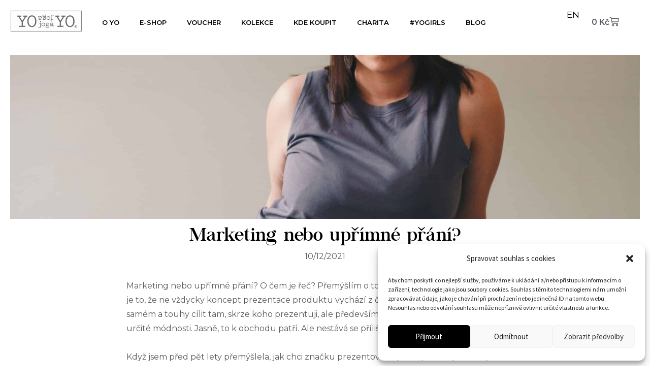

--- FILE ---
content_type: text/css
request_url: https://www.yojogayo.cz/wp-content/uploads/elementor/css/post-7450.css?ver=1732657164
body_size: 309
content:
.elementor-kit-7450{--e-global-color-primary:#000000;--e-global-color-secondary:#54595F;--e-global-color-text:#ACACAC;--e-global-color-accent:#FCB03B;--e-global-typography-primary-font-family:"Chapaza";--e-global-typography-primary-font-weight:400;--e-global-typography-secondary-font-family:"Montserrat";--e-global-typography-secondary-font-weight:600;--e-global-typography-text-font-family:"Montserrat";--e-global-typography-text-font-size:16px;--e-global-typography-text-font-weight:400;--e-global-typography-accent-font-family:"Montserrat";--e-global-typography-accent-font-weight:600;--e-global-typography-accent-text-transform:uppercase;}.elementor-kit-7450 e-page-transition{background-color:#FFBC7D;}.elementor-kit-7450 a{font-family:var( --e-global-typography-text-font-family ), Sans-serif;font-size:var( --e-global-typography-text-font-size );font-weight:var( --e-global-typography-text-font-weight );}.elementor-kit-7450 h1{font-family:"Montserrat", Sans-serif;font-size:36px;font-weight:600;}.elementor-kit-7450 h2{font-size:32px;}.elementor-kit-7450 h3{font-size:28px;}.elementor-kit-7450 h5{font-size:22px;}.elementor-section.elementor-section-boxed > .elementor-container{max-width:1140px;}.e-con{--container-max-width:1140px;}.elementor-widget:not(:last-child){margin-block-end:20px;}.elementor-element{--widgets-spacing:20px 20px;}{}h1.entry-title{display:var(--page-title-display);}@media(max-width:1024px){.elementor-kit-7450 a{font-size:var( --e-global-typography-text-font-size );}.elementor-section.elementor-section-boxed > .elementor-container{max-width:1024px;}.e-con{--container-max-width:1024px;}}@media(max-width:767px){.elementor-kit-7450{--e-global-typography-text-font-size:15px;}.elementor-kit-7450 a{font-size:var( --e-global-typography-text-font-size );}.elementor-section.elementor-section-boxed > .elementor-container{max-width:767px;}.e-con{--container-max-width:767px;}}/* Start Custom Fonts CSS */@font-face {
	font-family: 'Chapaza';
	font-style: normal;
	font-weight: normal;
	font-display: auto;
	src: url('https://www.yojogayo.cz/wp-content/uploads/2023/09/Chapaza.ttf') format('truetype');
}
/* End Custom Fonts CSS */

--- FILE ---
content_type: text/css
request_url: https://www.yojogayo.cz/wp-content/uploads/elementor/css/post-7476.css?ver=1732657164
body_size: 1107
content:
.elementor-7476 .elementor-element.elementor-element-d4c5a4e{--display:flex;--flex-direction:row;--container-widget-width:calc( ( 1 - var( --container-widget-flex-grow ) ) * 100% );--container-widget-height:100%;--container-widget-flex-grow:1;--container-widget-align-self:stretch;--flex-wrap-mobile:wrap;--justify-content:space-between;--align-items:center;--gap:0px 0px;--background-transition:0.3s;box-shadow:0px 0px 10px 0px rgba(229.5, 229.5, 229.5, 0.5);--padding-top:11px;--padding-bottom:11px;--padding-left:11px;--padding-right:11px;}.elementor-7476 .elementor-element.elementor-element-e66aabd{--display:flex;--flex-direction:row;--container-widget-width:calc( ( 1 - var( --container-widget-flex-grow ) ) * 100% );--container-widget-height:100%;--container-widget-flex-grow:1;--container-widget-align-self:stretch;--flex-wrap-mobile:wrap;--justify-content:space-around;--align-items:center;--background-transition:0.3s;}.elementor-7476 .elementor-element.elementor-element-e66aabd.e-con{--flex-grow:0;--flex-shrink:0;}.elementor-widget-theme-site-logo .widget-image-caption{color:var( --e-global-color-text );font-family:var( --e-global-typography-text-font-family ), Sans-serif;font-size:var( --e-global-typography-text-font-size );font-weight:var( --e-global-typography-text-font-weight );}.elementor-7476 .elementor-element.elementor-element-4d9c336{text-align:left;}.elementor-7476 .elementor-element.elementor-element-4d9c336 img{width:100%;}.elementor-7476 .elementor-element.elementor-element-b3d12c4{--display:flex;--flex-direction:row;--container-widget-width:calc( ( 1 - var( --container-widget-flex-grow ) ) * 100% );--container-widget-height:100%;--container-widget-flex-grow:1;--container-widget-align-self:stretch;--flex-wrap-mobile:wrap;--justify-content:space-around;--align-items:center;--background-transition:0.3s;}.elementor-7476 .elementor-element.elementor-element-b3d12c4.e-con{--flex-grow:0;--flex-shrink:0;}.elementor-widget-nav-menu .elementor-nav-menu .elementor-item{font-family:var( --e-global-typography-primary-font-family ), Sans-serif;font-weight:var( --e-global-typography-primary-font-weight );}.elementor-widget-nav-menu .elementor-nav-menu--main .elementor-item{color:var( --e-global-color-text );fill:var( --e-global-color-text );}.elementor-widget-nav-menu .elementor-nav-menu--main .elementor-item:hover,
					.elementor-widget-nav-menu .elementor-nav-menu--main .elementor-item.elementor-item-active,
					.elementor-widget-nav-menu .elementor-nav-menu--main .elementor-item.highlighted,
					.elementor-widget-nav-menu .elementor-nav-menu--main .elementor-item:focus{color:var( --e-global-color-accent );fill:var( --e-global-color-accent );}.elementor-widget-nav-menu .elementor-nav-menu--main:not(.e--pointer-framed) .elementor-item:before,
					.elementor-widget-nav-menu .elementor-nav-menu--main:not(.e--pointer-framed) .elementor-item:after{background-color:var( --e-global-color-accent );}.elementor-widget-nav-menu .e--pointer-framed .elementor-item:before,
					.elementor-widget-nav-menu .e--pointer-framed .elementor-item:after{border-color:var( --e-global-color-accent );}.elementor-widget-nav-menu{--e-nav-menu-divider-color:var( --e-global-color-text );}.elementor-widget-nav-menu .elementor-nav-menu--dropdown .elementor-item, .elementor-widget-nav-menu .elementor-nav-menu--dropdown  .elementor-sub-item{font-family:var( --e-global-typography-accent-font-family ), Sans-serif;font-weight:var( --e-global-typography-accent-font-weight );text-transform:var( --e-global-typography-accent-text-transform );}.elementor-7476 .elementor-element.elementor-element-a1ed3fb.elementor-element{--flex-grow:0;--flex-shrink:0;}.elementor-7476 .elementor-element.elementor-element-a1ed3fb .elementor-menu-toggle{margin:0 auto;}.elementor-7476 .elementor-element.elementor-element-a1ed3fb .elementor-nav-menu .elementor-item{font-family:"Montserrat", Sans-serif;font-size:13px;font-weight:600;text-transform:uppercase;letter-spacing:0px;}.elementor-7476 .elementor-element.elementor-element-a1ed3fb .elementor-nav-menu--main .elementor-item{color:var( --e-global-color-primary );fill:var( --e-global-color-primary );}.elementor-7476 .elementor-element.elementor-element-a1ed3fb .elementor-nav-menu--main:not(.e--pointer-framed) .elementor-item:before,
					.elementor-7476 .elementor-element.elementor-element-a1ed3fb .elementor-nav-menu--main:not(.e--pointer-framed) .elementor-item:after{background-color:#FFFFFF00;}.elementor-7476 .elementor-element.elementor-element-a1ed3fb .e--pointer-framed .elementor-item:before,
					.elementor-7476 .elementor-element.elementor-element-a1ed3fb .e--pointer-framed .elementor-item:after{border-color:#FFFFFF00;}.elementor-widget-heading .elementor-heading-title{color:var( --e-global-color-primary );font-family:var( --e-global-typography-primary-font-family ), Sans-serif;font-weight:var( --e-global-typography-primary-font-weight );}.elementor-7476 .elementor-element.elementor-element-b925e5a.elementor-element{--flex-grow:1;}.elementor-7476 .elementor-element.elementor-element-b925e5a{text-align:right;}.elementor-widget-woocommerce-menu-cart .elementor-menu-cart__toggle .elementor-button{font-family:var( --e-global-typography-primary-font-family ), Sans-serif;font-weight:var( --e-global-typography-primary-font-weight );}.elementor-widget-woocommerce-menu-cart .elementor-menu-cart__product-name a{font-family:var( --e-global-typography-primary-font-family ), Sans-serif;font-weight:var( --e-global-typography-primary-font-weight );}.elementor-widget-woocommerce-menu-cart .elementor-menu-cart__product-price{font-family:var( --e-global-typography-primary-font-family ), Sans-serif;font-weight:var( --e-global-typography-primary-font-weight );}.elementor-widget-woocommerce-menu-cart .elementor-menu-cart__footer-buttons .elementor-button{font-family:var( --e-global-typography-primary-font-family ), Sans-serif;font-weight:var( --e-global-typography-primary-font-weight );}.elementor-widget-woocommerce-menu-cart .elementor-menu-cart__footer-buttons a.elementor-button--view-cart{font-family:var( --e-global-typography-primary-font-family ), Sans-serif;font-weight:var( --e-global-typography-primary-font-weight );}.elementor-widget-woocommerce-menu-cart .elementor-menu-cart__footer-buttons a.elementor-button--checkout{font-family:var( --e-global-typography-primary-font-family ), Sans-serif;font-weight:var( --e-global-typography-primary-font-weight );}.elementor-widget-woocommerce-menu-cart .woocommerce-mini-cart__empty-message{font-family:var( --e-global-typography-primary-font-family ), Sans-serif;font-weight:var( --e-global-typography-primary-font-weight );}.elementor-7476 .elementor-element.elementor-element-4ce7621{--divider-style:solid;--subtotal-divider-style:solid;--elementor-remove-from-cart-button:none;--remove-from-cart-button:block;--toggle-button-text-color:var( --e-global-color-secondary );--toggle-button-icon-color:var( --e-global-color-secondary );--toggle-button-border-width:0px;--toggle-icon-size:19px;--cart-border-style:none;--cart-footer-layout:1fr 1fr;--products-max-height-sidecart:calc(100vh - 240px);--products-max-height-minicart:calc(100vh - 385px);}.elementor-7476 .elementor-element.elementor-element-4ce7621 .elementor-menu-cart__toggle .elementor-button{font-family:var( --e-global-typography-secondary-font-family ), Sans-serif;font-weight:var( --e-global-typography-secondary-font-weight );}.elementor-7476 .elementor-element.elementor-element-4ce7621 .widget_shopping_cart_content{--subtotal-divider-left-width:0;--subtotal-divider-right-width:0;}.elementor-theme-builder-content-area{height:400px;}.elementor-location-header:before, .elementor-location-footer:before{content:"";display:table;clear:both;}@media(max-width:1024px){.elementor-7476 .elementor-element.elementor-element-e66aabd{--justify-content:flex-start;--gap:113px 113px;}.elementor-widget-theme-site-logo .widget-image-caption{font-size:var( --e-global-typography-text-font-size );}.elementor-7476 .elementor-element.elementor-element-b3d12c4{--justify-content:flex-end;--gap:23px 23px;}.elementor-7476 .elementor-element.elementor-element-a1ed3fb.elementor-element{--align-self:center;--order:99999 /* order end hack */;}.elementor-7476 .elementor-element.elementor-element-b925e5a.elementor-element{--flex-grow:0;--flex-shrink:0;}}@media(min-width:768px){.elementor-7476 .elementor-element.elementor-element-e66aabd{--width:12.731%;}.elementor-7476 .elementor-element.elementor-element-b3d12c4{--width:86%;}}@media(max-width:1024px) and (min-width:768px){.elementor-7476 .elementor-element.elementor-element-e66aabd{--width:22%;}.elementor-7476 .elementor-element.elementor-element-b3d12c4{--width:60.02%;}}@media(max-width:767px){.elementor-7476 .elementor-element.elementor-element-d4c5a4e{--width:500px;}.elementor-7476 .elementor-element.elementor-element-e66aabd{--justify-content:center;}.elementor-widget-theme-site-logo .widget-image-caption{font-size:var( --e-global-typography-text-font-size );}.elementor-7476 .elementor-element.elementor-element-4d9c336{text-align:center;}.elementor-7476 .elementor-element.elementor-element-4d9c336 img{width:68%;}.elementor-7476 .elementor-element.elementor-element-b3d12c4{--justify-content:center;--z-index:99;}.elementor-7476 .elementor-element.elementor-element-a1ed3fb.elementor-element{--order:99999 /* order end hack */;}}

--- FILE ---
content_type: text/css
request_url: https://www.yojogayo.cz/wp-content/uploads/elementor/css/post-7469.css?ver=1732657164
body_size: 1555
content:
.elementor-7469 .elementor-element.elementor-element-d389038{--display:flex;--flex-direction:column;--container-widget-width:100%;--container-widget-height:initial;--container-widget-flex-grow:0;--container-widget-align-self:initial;--flex-wrap-mobile:wrap;--background-transition:0.3s;border-style:solid;--border-style:solid;border-width:0px 0px 1px 0px;--border-top-width:0px;--border-right-width:0px;--border-bottom-width:1px;--border-left-width:0px;border-color:#A9A9A936;--border-color:#A9A9A936;--margin-top:80px;--margin-bottom:80px;--margin-left:0px;--margin-right:0px;--padding-top:0%;--padding-bottom:0%;--padding-left:20%;--padding-right:20%;}.elementor-7469 .elementor-element.elementor-element-d389038, .elementor-7469 .elementor-element.elementor-element-d389038::before{--border-transition:0.3s;}.elementor-widget-heading .elementor-heading-title{color:var( --e-global-color-primary );font-family:var( --e-global-typography-primary-font-family ), Sans-serif;font-weight:var( --e-global-typography-primary-font-weight );}.elementor-7469 .elementor-element.elementor-element-020052c{text-align:center;}.elementor-7469 .elementor-element.elementor-element-020052c .elementor-heading-title{font-family:"Montserrat", Sans-serif;font-size:12px;font-weight:600;}.elementor-7469 .elementor-element.elementor-element-509f150{text-align:center;}.elementor-7469 .elementor-element.elementor-element-509f150 .elementor-heading-title{color:var( --e-global-color-text );font-family:var( --e-global-typography-text-font-family ), Sans-serif;font-size:var( --e-global-typography-text-font-size );font-weight:var( --e-global-typography-text-font-weight );}.elementor-widget-form .elementor-field-group > label, .elementor-widget-form .elementor-field-subgroup label{color:var( --e-global-color-text );}.elementor-widget-form .elementor-field-group > label{font-family:var( --e-global-typography-text-font-family ), Sans-serif;font-size:var( --e-global-typography-text-font-size );font-weight:var( --e-global-typography-text-font-weight );}.elementor-widget-form .elementor-field-type-html{color:var( --e-global-color-text );font-family:var( --e-global-typography-text-font-family ), Sans-serif;font-size:var( --e-global-typography-text-font-size );font-weight:var( --e-global-typography-text-font-weight );}.elementor-widget-form .elementor-field-group .elementor-field{color:var( --e-global-color-text );}.elementor-widget-form .elementor-field-group .elementor-field, .elementor-widget-form .elementor-field-subgroup label{font-family:var( --e-global-typography-text-font-family ), Sans-serif;font-size:var( --e-global-typography-text-font-size );font-weight:var( --e-global-typography-text-font-weight );}.elementor-widget-form .elementor-button{font-family:var( --e-global-typography-accent-font-family ), Sans-serif;font-weight:var( --e-global-typography-accent-font-weight );text-transform:var( --e-global-typography-accent-text-transform );}.elementor-widget-form .e-form__buttons__wrapper__button-next{background-color:var( --e-global-color-accent );}.elementor-widget-form .elementor-button[type="submit"]{background-color:var( --e-global-color-accent );}.elementor-widget-form .e-form__buttons__wrapper__button-previous{background-color:var( --e-global-color-accent );}.elementor-widget-form .elementor-message{font-family:var( --e-global-typography-text-font-family ), Sans-serif;font-size:var( --e-global-typography-text-font-size );font-weight:var( --e-global-typography-text-font-weight );}.elementor-widget-form .e-form__indicators__indicator, .elementor-widget-form .e-form__indicators__indicator__label{font-family:var( --e-global-typography-accent-font-family ), Sans-serif;font-weight:var( --e-global-typography-accent-font-weight );text-transform:var( --e-global-typography-accent-text-transform );}.elementor-widget-form{--e-form-steps-indicator-inactive-primary-color:var( --e-global-color-text );--e-form-steps-indicator-active-primary-color:var( --e-global-color-accent );--e-form-steps-indicator-completed-primary-color:var( --e-global-color-accent );--e-form-steps-indicator-progress-color:var( --e-global-color-accent );--e-form-steps-indicator-progress-background-color:var( --e-global-color-text );--e-form-steps-indicator-progress-meter-color:var( --e-global-color-text );}.elementor-widget-form .e-form__indicators__indicator__progress__meter{font-family:var( --e-global-typography-accent-font-family ), Sans-serif;font-weight:var( --e-global-typography-accent-font-weight );text-transform:var( --e-global-typography-accent-text-transform );}.elementor-7469 .elementor-element.elementor-element-e005f96 > .elementor-widget-container{padding:0px 0px 50px 0px;}.elementor-7469 .elementor-element.elementor-element-e005f96 .elementor-field-group{padding-right:calc( 10px/2 );padding-left:calc( 10px/2 );margin-bottom:10px;}.elementor-7469 .elementor-element.elementor-element-e005f96 .elementor-form-fields-wrapper{margin-left:calc( -10px/2 );margin-right:calc( -10px/2 );margin-bottom:-10px;}.elementor-7469 .elementor-element.elementor-element-e005f96 .elementor-field-group.recaptcha_v3-bottomleft, .elementor-7469 .elementor-element.elementor-element-e005f96 .elementor-field-group.recaptcha_v3-bottomright{margin-bottom:0;}body.rtl .elementor-7469 .elementor-element.elementor-element-e005f96 .elementor-labels-inline .elementor-field-group > label{padding-left:0px;}body:not(.rtl) .elementor-7469 .elementor-element.elementor-element-e005f96 .elementor-labels-inline .elementor-field-group > label{padding-right:0px;}body .elementor-7469 .elementor-element.elementor-element-e005f96 .elementor-labels-above .elementor-field-group > label{padding-bottom:0px;}.elementor-7469 .elementor-element.elementor-element-e005f96 .elementor-field-type-html{padding-bottom:0px;}.elementor-7469 .elementor-element.elementor-element-e005f96 .elementor-field-group:not(.elementor-field-type-upload) .elementor-field:not(.elementor-select-wrapper){background-color:#ffffff;}.elementor-7469 .elementor-element.elementor-element-e005f96 .elementor-field-group .elementor-select-wrapper select{background-color:#ffffff;}.elementor-7469 .elementor-element.elementor-element-e005f96 .e-form__buttons__wrapper__button-next{background-color:var( --e-global-color-primary );color:#ffffff;}.elementor-7469 .elementor-element.elementor-element-e005f96 .elementor-button[type="submit"]{background-color:var( --e-global-color-primary );color:#ffffff;}.elementor-7469 .elementor-element.elementor-element-e005f96 .elementor-button[type="submit"] svg *{fill:#ffffff;}.elementor-7469 .elementor-element.elementor-element-e005f96 .e-form__buttons__wrapper__button-previous{color:#ffffff;}.elementor-7469 .elementor-element.elementor-element-e005f96 .e-form__buttons__wrapper__button-next:hover{color:#ffffff;}.elementor-7469 .elementor-element.elementor-element-e005f96 .elementor-button[type="submit"]:hover{color:#ffffff;}.elementor-7469 .elementor-element.elementor-element-e005f96 .elementor-button[type="submit"]:hover svg *{fill:#ffffff;}.elementor-7469 .elementor-element.elementor-element-e005f96 .e-form__buttons__wrapper__button-previous:hover{color:#ffffff;}.elementor-7469 .elementor-element.elementor-element-e005f96 .elementor-button{border-radius:0px 0px 0px 0px;}.elementor-7469 .elementor-element.elementor-element-e005f96{--e-form-steps-indicators-spacing:20px;--e-form-steps-indicator-padding:30px;--e-form-steps-indicator-inactive-secondary-color:#ffffff;--e-form-steps-indicator-active-secondary-color:#ffffff;--e-form-steps-indicator-completed-secondary-color:#ffffff;--e-form-steps-divider-width:1px;--e-form-steps-divider-gap:10px;}.elementor-7469 .elementor-element.elementor-element-dd77f4d{--display:flex;--flex-direction:row;--container-widget-width:calc( ( 1 - var( --container-widget-flex-grow ) ) * 100% );--container-widget-height:100%;--container-widget-flex-grow:1;--container-widget-align-self:stretch;--flex-wrap-mobile:wrap;--justify-content:space-between;--align-items:center;--background-transition:0.3s;--padding-top:0%;--padding-bottom:0%;--padding-left:2%;--padding-right:2%;}.elementor-widget-nav-menu .elementor-nav-menu .elementor-item{font-family:var( --e-global-typography-primary-font-family ), Sans-serif;font-weight:var( --e-global-typography-primary-font-weight );}.elementor-widget-nav-menu .elementor-nav-menu--main .elementor-item{color:var( --e-global-color-text );fill:var( --e-global-color-text );}.elementor-widget-nav-menu .elementor-nav-menu--main .elementor-item:hover,
					.elementor-widget-nav-menu .elementor-nav-menu--main .elementor-item.elementor-item-active,
					.elementor-widget-nav-menu .elementor-nav-menu--main .elementor-item.highlighted,
					.elementor-widget-nav-menu .elementor-nav-menu--main .elementor-item:focus{color:var( --e-global-color-accent );fill:var( --e-global-color-accent );}.elementor-widget-nav-menu .elementor-nav-menu--main:not(.e--pointer-framed) .elementor-item:before,
					.elementor-widget-nav-menu .elementor-nav-menu--main:not(.e--pointer-framed) .elementor-item:after{background-color:var( --e-global-color-accent );}.elementor-widget-nav-menu .e--pointer-framed .elementor-item:before,
					.elementor-widget-nav-menu .e--pointer-framed .elementor-item:after{border-color:var( --e-global-color-accent );}.elementor-widget-nav-menu{--e-nav-menu-divider-color:var( --e-global-color-text );}.elementor-widget-nav-menu .elementor-nav-menu--dropdown .elementor-item, .elementor-widget-nav-menu .elementor-nav-menu--dropdown  .elementor-sub-item{font-family:var( --e-global-typography-accent-font-family ), Sans-serif;font-weight:var( --e-global-typography-accent-font-weight );text-transform:var( --e-global-typography-accent-text-transform );}.elementor-7469 .elementor-element.elementor-element-4a99b9e.elementor-element{--flex-grow:0;--flex-shrink:0;}.elementor-7469 .elementor-element.elementor-element-4a99b9e .elementor-nav-menu .elementor-item{font-family:var( --e-global-typography-text-font-family ), Sans-serif;font-size:var( --e-global-typography-text-font-size );font-weight:var( --e-global-typography-text-font-weight );}.elementor-7469 .elementor-element.elementor-element-4a99b9e .elementor-nav-menu--main:not(.e--pointer-framed) .elementor-item:before,
					.elementor-7469 .elementor-element.elementor-element-4a99b9e .elementor-nav-menu--main:not(.e--pointer-framed) .elementor-item:after{background-color:#FCB03B00;}.elementor-7469 .elementor-element.elementor-element-4a99b9e .e--pointer-framed .elementor-item:before,
					.elementor-7469 .elementor-element.elementor-element-4a99b9e .e--pointer-framed .elementor-item:after{border-color:#FCB03B00;}.elementor-7469 .elementor-element.elementor-element-3b2fb17{--grid-template-columns:repeat(0, auto);--icon-size:18px;--grid-column-gap:5px;--grid-row-gap:0px;}.elementor-7469 .elementor-element.elementor-element-3b2fb17 .elementor-widget-container{text-align:center;}.elementor-7469 .elementor-element.elementor-element-3b2fb17 .elementor-social-icon{background-color:#FFFFFF;--icon-padding:0.5em;border-style:solid;border-color:var( --e-global-color-text );}.elementor-7469 .elementor-element.elementor-element-3b2fb17 .elementor-social-icon i{color:var( --e-global-color-text );}.elementor-7469 .elementor-element.elementor-element-3b2fb17 .elementor-social-icon svg{fill:var( --e-global-color-text );}.elementor-7469 .elementor-element.elementor-element-3b2fb17 .elementor-icon{border-radius:48px 48px 48px 48px;}.elementor-7469 .elementor-element.elementor-element-bd8ca92{--display:flex;--flex-direction:column;--container-widget-width:100%;--container-widget-height:initial;--container-widget-flex-grow:0;--container-widget-align-self:initial;--flex-wrap-mobile:wrap;--background-transition:0.3s;--margin-top:0px;--margin-bottom:80px;--margin-left:0px;--margin-right:0px;}.elementor-widget-image .widget-image-caption{color:var( --e-global-color-text );font-family:var( --e-global-typography-text-font-family ), Sans-serif;font-size:var( --e-global-typography-text-font-size );font-weight:var( --e-global-typography-text-font-weight );}.elementor-7469 .elementor-element.elementor-element-441db04{text-align:center;}.elementor-7469 .elementor-element.elementor-element-441db04 .elementor-heading-title{color:#ACACAC;font-family:"Montserrat", Sans-serif;font-size:16px;font-weight:400;}.elementor-7469 .elementor-element.elementor-element-e5ca44c{text-align:center;}.elementor-7469 .elementor-element.elementor-element-e5ca44c .elementor-heading-title{color:var( --e-global-color-text );font-family:var( --e-global-typography-text-font-family ), Sans-serif;font-size:var( --e-global-typography-text-font-size );font-weight:var( --e-global-typography-text-font-weight );}.elementor-theme-builder-content-area{height:400px;}.elementor-location-header:before, .elementor-location-footer:before{content:"";display:table;clear:both;}@media(max-width:1024px){.elementor-7469 .elementor-element.elementor-element-509f150 .elementor-heading-title{font-size:var( --e-global-typography-text-font-size );}.elementor-widget-form .elementor-field-group > label{font-size:var( --e-global-typography-text-font-size );}.elementor-widget-form .elementor-field-type-html{font-size:var( --e-global-typography-text-font-size );}.elementor-widget-form .elementor-field-group .elementor-field, .elementor-widget-form .elementor-field-subgroup label{font-size:var( --e-global-typography-text-font-size );}.elementor-widget-form .elementor-message{font-size:var( --e-global-typography-text-font-size );}.elementor-7469 .elementor-element.elementor-element-4a99b9e{width:var( --container-widget-width, 520.109px );max-width:520.109px;--container-widget-width:520.109px;--container-widget-flex-grow:0;}.elementor-7469 .elementor-element.elementor-element-4a99b9e .elementor-nav-menu .elementor-item{font-size:var( --e-global-typography-text-font-size );}.elementor-widget-image .widget-image-caption{font-size:var( --e-global-typography-text-font-size );}.elementor-7469 .elementor-element.elementor-element-e5ca44c .elementor-heading-title{font-size:var( --e-global-typography-text-font-size );}}@media(min-width:768px){.elementor-7469 .elementor-element.elementor-element-d389038{--width:100%;}.elementor-7469 .elementor-element.elementor-element-dd77f4d{--content-width:1600px;}.elementor-7469 .elementor-element.elementor-element-bd8ca92{--content-width:645px;}}@media(max-width:767px){.elementor-7469 .elementor-element.elementor-element-d389038{--align-items:center;--container-widget-width:calc( ( 1 - var( --container-widget-flex-grow ) ) * 100% );}.elementor-7469 .elementor-element.elementor-element-509f150 .elementor-heading-title{font-size:var( --e-global-typography-text-font-size );}.elementor-widget-form .elementor-field-group > label{font-size:var( --e-global-typography-text-font-size );}.elementor-widget-form .elementor-field-type-html{font-size:var( --e-global-typography-text-font-size );}.elementor-widget-form .elementor-field-group .elementor-field, .elementor-widget-form .elementor-field-subgroup label{font-size:var( --e-global-typography-text-font-size );}.elementor-widget-form .elementor-message{font-size:var( --e-global-typography-text-font-size );}.elementor-7469 .elementor-element.elementor-element-dd77f4d{--justify-content:center;--padding-top:2%;--padding-bottom:2%;--padding-left:2%;--padding-right:2%;}.elementor-7469 .elementor-element.elementor-element-4a99b9e .elementor-nav-menu .elementor-item{font-size:var( --e-global-typography-text-font-size );}.elementor-widget-image .widget-image-caption{font-size:var( --e-global-typography-text-font-size );}.elementor-7469 .elementor-element.elementor-element-441db04 .elementor-heading-title{font-size:13px;letter-spacing:0px;}.elementor-7469 .elementor-element.elementor-element-e5ca44c .elementor-heading-title{font-size:var( --e-global-typography-text-font-size );}}

--- FILE ---
content_type: text/css
request_url: https://www.yojogayo.cz/wp-content/uploads/elementor/css/post-7522.css?ver=1732674427
body_size: 942
content:
.elementor-7522 .elementor-element.elementor-element-e40aa9d{--display:flex;--flex-direction:column;--container-widget-width:calc( ( 1 - var( --container-widget-flex-grow ) ) * 100% );--container-widget-height:initial;--container-widget-flex-grow:0;--container-widget-align-self:initial;--flex-wrap-mobile:wrap;--align-items:stretch;--gap:0px 0px;--background-transition:0.3s;}.elementor-7522 .elementor-element.elementor-element-e40aa9d:not(.elementor-motion-effects-element-type-background), .elementor-7522 .elementor-element.elementor-element-e40aa9d > .elementor-motion-effects-container > .elementor-motion-effects-layer{background-color:#FFFFFF;}.elementor-7522 .elementor-element.elementor-element-e40aa9d, .elementor-7522 .elementor-element.elementor-element-e40aa9d::before{--border-transition:0.3s;}.elementor-7522 .elementor-element.elementor-element-3d1c75c{--display:flex;--flex-direction:column;--container-widget-width:100%;--container-widget-height:initial;--container-widget-flex-grow:0;--container-widget-align-self:initial;--flex-wrap-mobile:wrap;--gap:10px 10px;--background-transition:0.3s;}.elementor-widget-image .widget-image-caption{color:var( --e-global-color-text );font-family:var( --e-global-typography-text-font-family ), Sans-serif;font-size:var( --e-global-typography-text-font-size );font-weight:var( --e-global-typography-text-font-weight );}.elementor-7522 .elementor-element.elementor-element-43f0553 > .elementor-widget-container{padding:0px 0px 0px 0px;}.elementor-7522 .elementor-element.elementor-element-43f0553 img{width:100%;}.elementor-widget-theme-post-title .elementor-heading-title{color:var( --e-global-color-primary );font-family:var( --e-global-typography-primary-font-family ), Sans-serif;font-weight:var( --e-global-typography-primary-font-weight );}.elementor-7522 .elementor-element.elementor-element-b980235 > .elementor-widget-container{margin:10px 0px 0px 0px;}.elementor-7522 .elementor-element.elementor-element-b980235{text-align:center;}.elementor-widget-post-info .elementor-icon-list-item:not(:last-child):after{border-color:var( --e-global-color-text );}.elementor-widget-post-info .elementor-icon-list-icon i{color:var( --e-global-color-primary );}.elementor-widget-post-info .elementor-icon-list-icon svg{fill:var( --e-global-color-primary );}.elementor-widget-post-info .elementor-icon-list-text, .elementor-widget-post-info .elementor-icon-list-text a{color:var( --e-global-color-secondary );}.elementor-widget-post-info .elementor-icon-list-item{font-family:var( --e-global-typography-text-font-family ), Sans-serif;font-size:var( --e-global-typography-text-font-size );font-weight:var( --e-global-typography-text-font-weight );}.elementor-7522 .elementor-element.elementor-element-d0204b9 .elementor-icon-list-icon{width:14px;}.elementor-7522 .elementor-element.elementor-element-d0204b9 .elementor-icon-list-icon i{font-size:14px;}.elementor-7522 .elementor-element.elementor-element-d0204b9 .elementor-icon-list-icon svg{--e-icon-list-icon-size:14px;}.elementor-7522 .elementor-element.elementor-element-c3513d1{--display:flex;--flex-direction:column;--container-widget-width:100%;--container-widget-height:initial;--container-widget-flex-grow:0;--container-widget-align-self:initial;--flex-wrap-mobile:wrap;--background-transition:0.3s;}.elementor-widget-theme-post-content{color:var( --e-global-color-text );font-family:var( --e-global-typography-text-font-family ), Sans-serif;font-size:var( --e-global-typography-text-font-size );font-weight:var( --e-global-typography-text-font-weight );}.elementor-7522 .elementor-element.elementor-element-38edbec{color:var( --e-global-color-secondary );}.elementor-widget-post-navigation span.post-navigation__prev--label{color:var( --e-global-color-text );}.elementor-widget-post-navigation span.post-navigation__next--label{color:var( --e-global-color-text );}.elementor-widget-post-navigation span.post-navigation__prev--label, .elementor-widget-post-navigation span.post-navigation__next--label{font-family:var( --e-global-typography-secondary-font-family ), Sans-serif;font-weight:var( --e-global-typography-secondary-font-weight );}.elementor-widget-post-navigation span.post-navigation__prev--title, .elementor-widget-post-navigation span.post-navigation__next--title{color:var( --e-global-color-secondary );font-family:var( --e-global-typography-secondary-font-family ), Sans-serif;font-weight:var( --e-global-typography-secondary-font-weight );}.elementor-7522 .elementor-element.elementor-element-cb4b207 span.post-navigation__prev--label{color:var( --e-global-color-primary );}.elementor-7522 .elementor-element.elementor-element-cb4b207 span.post-navigation__next--label{color:var( --e-global-color-primary );}.elementor-7522 .elementor-element.elementor-element-cb4b207 span.post-navigation__prev--label, .elementor-7522 .elementor-element.elementor-element-cb4b207 span.post-navigation__next--label{font-family:var( --e-global-typography-primary-font-family ), Sans-serif;font-weight:var( --e-global-typography-primary-font-weight );}.elementor-widget-posts .elementor-button{background-color:var( --e-global-color-accent );font-family:var( --e-global-typography-accent-font-family ), Sans-serif;font-weight:var( --e-global-typography-accent-font-weight );text-transform:var( --e-global-typography-accent-text-transform );}.elementor-widget-posts .elementor-post__title, .elementor-widget-posts .elementor-post__title a{color:var( --e-global-color-secondary );font-family:var( --e-global-typography-primary-font-family ), Sans-serif;font-weight:var( --e-global-typography-primary-font-weight );}.elementor-widget-posts .elementor-post__meta-data{font-family:var( --e-global-typography-secondary-font-family ), Sans-serif;font-weight:var( --e-global-typography-secondary-font-weight );}.elementor-widget-posts .elementor-post__excerpt p{font-family:var( --e-global-typography-text-font-family ), Sans-serif;font-size:var( --e-global-typography-text-font-size );font-weight:var( --e-global-typography-text-font-weight );}.elementor-widget-posts .elementor-post__read-more{color:var( --e-global-color-accent );}.elementor-widget-posts a.elementor-post__read-more{font-family:var( --e-global-typography-accent-font-family ), Sans-serif;font-weight:var( --e-global-typography-accent-font-weight );text-transform:var( --e-global-typography-accent-text-transform );}.elementor-widget-posts .elementor-post__card .elementor-post__badge{background-color:var( --e-global-color-accent );font-family:var( --e-global-typography-accent-font-family ), Sans-serif;font-weight:var( --e-global-typography-accent-font-weight );text-transform:var( --e-global-typography-accent-text-transform );}.elementor-widget-posts .elementor-pagination{font-family:var( --e-global-typography-secondary-font-family ), Sans-serif;font-weight:var( --e-global-typography-secondary-font-weight );}.elementor-widget-posts .e-load-more-message{font-family:var( --e-global-typography-secondary-font-family ), Sans-serif;font-weight:var( --e-global-typography-secondary-font-weight );}.elementor-7522 .elementor-element.elementor-element-2966d93{--item-display:flex;--read-more-alignment:1;--grid-row-gap:35px;--grid-column-gap:30px;}.elementor-7522 .elementor-element.elementor-element-2966d93 .elementor-posts-container .elementor-post__thumbnail{padding-bottom:calc( 0.79 * 100% );}.elementor-7522 .elementor-element.elementor-element-2966d93:after{content:"0.79";}.elementor-7522 .elementor-element.elementor-element-2966d93 .elementor-post__thumbnail__link{width:100%;}.elementor-7522 .elementor-element.elementor-element-2966d93 .elementor-post__meta-data span + span:before{content:"•";}.elementor-7522 .elementor-element.elementor-element-2966d93 .elementor-post__text{margin-top:20px;}.elementor-7522 .elementor-element.elementor-element-2966d93 .elementor-post__badge{right:0;}.elementor-7522 .elementor-element.elementor-element-2966d93 .elementor-post__card .elementor-post__badge{margin:20px;}.elementor-7522 .elementor-element.elementor-element-2966d93 .elementor-post__title, .elementor-7522 .elementor-element.elementor-element-2966d93 .elementor-post__title a{color:var( --e-global-color-primary );font-family:"Montserrat", Sans-serif;font-weight:600;}@media(max-width:1024px){.elementor-widget-image .widget-image-caption{font-size:var( --e-global-typography-text-font-size );}.elementor-7522 .elementor-element.elementor-element-43f0553 > .elementor-widget-container{padding:0px 0px 0px 0px;}.elementor-widget-post-info .elementor-icon-list-item{font-size:var( --e-global-typography-text-font-size );}.elementor-widget-theme-post-content{font-size:var( --e-global-typography-text-font-size );}.elementor-widget-posts .elementor-post__excerpt p{font-size:var( --e-global-typography-text-font-size );}}@media(max-width:767px){.elementor-widget-image .widget-image-caption{font-size:var( --e-global-typography-text-font-size );}.elementor-7522 .elementor-element.elementor-element-43f0553 > .elementor-widget-container{padding:0px 0px 0px 0px;}.elementor-7522 .elementor-element.elementor-element-43f0553 img{height:176px;object-fit:cover;}.elementor-widget-post-info .elementor-icon-list-item{font-size:var( --e-global-typography-text-font-size );}.elementor-7522 .elementor-element.elementor-element-c3513d1{--content-width:500px;--padding-top:0px;--padding-bottom:0px;--padding-left:15px;--padding-right:15px;}.elementor-widget-theme-post-content{font-size:var( --e-global-typography-text-font-size );}.elementor-widget-posts .elementor-post__excerpt p{font-size:var( --e-global-typography-text-font-size );}.elementor-7522 .elementor-element.elementor-element-2966d93 .elementor-posts-container .elementor-post__thumbnail{padding-bottom:calc( 0.75 * 100% );}.elementor-7522 .elementor-element.elementor-element-2966d93:after{content:"0.75";}.elementor-7522 .elementor-element.elementor-element-2966d93 .elementor-post__thumbnail__link{width:100%;}.elementor-7522 .elementor-element.elementor-element-2966d93 .elementor-post__title, .elementor-7522 .elementor-element.elementor-element-2966d93 .elementor-post__title a{font-size:22px;}}@media(min-width:768px){.elementor-7522 .elementor-element.elementor-element-c3513d1{--content-width:783px;}}@media(max-width:1024px) and (min-width:768px){.elementor-7522 .elementor-element.elementor-element-c3513d1{--content-width:650px;}}